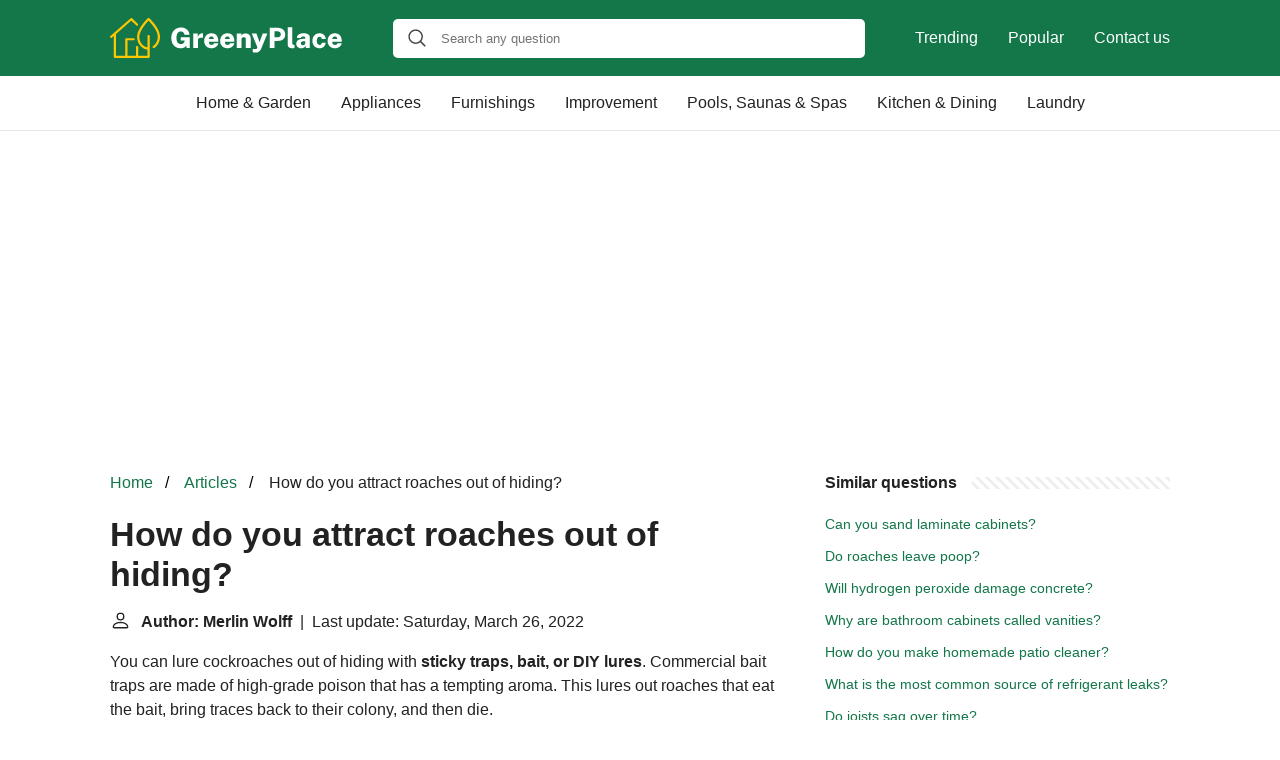

--- FILE ---
content_type: text/html; charset=UTF-8
request_url: https://greenyplace.com/how-do-you-attract-roaches-out-of-hiding
body_size: 15407
content:
<!DOCTYPE html>
<html lang="en">
<head>
    <meta charset="utf-8">
    <meta http-equiv="X-UA-Compatible" content="IE=edge">
    <meta name="viewport" content="width=device-width, initial-scale=1, maximum-scale=1">
    <title>How do you attract roaches out of hiding?</title>
    <meta name="description" content="You can lure cockroaches out of hiding with sticky traps, bait, or DIY lures. Commercial bait traps are made of high-grade poison that has a tempting aroma.">
    <link rel="apple-touch-icon" sizes="57x57" href="favicon/apple-icon-57x57.png">
    <link rel="apple-touch-icon" sizes="60x60" href="favicon/apple-icon-60x60.png">
    <link rel="apple-touch-icon" sizes="72x72" href="favicon/apple-icon-72x72.png">
    <link rel="apple-touch-icon" sizes="76x76" href="favicon/apple-icon-76x76.png">
    <link rel="apple-touch-icon" sizes="114x114" href="favicon/apple-icon-114x114.png">
    <link rel="apple-touch-icon" sizes="120x120" href="favicon/apple-icon-120x120.png">
    <link rel="apple-touch-icon" sizes="144x144" href="favicon/apple-icon-144x144.png">
    <link rel="apple-touch-icon" sizes="152x152" href="favicon/apple-icon-152x152.png">
    <link rel="apple-touch-icon" sizes="180x180" href="favicon/apple-icon-180x180.png">
    <link rel="icon" type="image/png" sizes="192x192"  href="favicon/android-icon-192x192.png">
    <link rel="icon" type="image/png" sizes="32x32" href="favicon/favicon-32x32.png">
    <link rel="icon" type="image/png" sizes="96x96" href="favicon/favicon-96x96.png">
    <link rel="icon" type="image/png" sizes="16x16" href="favicon/favicon-16x16.png">
    <link rel="manifest" href="favicon/manifest.json">
    <meta name="msapplication-TileColor" content="#ffffff">
    <meta name="msapplication-TileImage" content="favicon/ms-icon-144x144.png">
    <meta name="theme-color" content="#ffffff">
    <meta name="p:domain_verify" content="470ea6ec1a5750a57ac88f2055e8b761"/>
    <!-- Global site tag (gtag.js) - Google Analytics -->
    <script async src="https://www.googletagmanager.com/gtag/js?id=G-QZTN3CPFMK" type="f4e9a9669a5d4d00d31bc370-text/javascript"></script>
    <script type="f4e9a9669a5d4d00d31bc370-text/javascript">
        window.dataLayer = window.dataLayer || [];
        function gtag(){dataLayer.push(arguments);}
        gtag('js', new Date());

        gtag('config', 'G-QZTN3CPFMK');
    </script>
            <style>
          /*** Start global ***/
          *,
          *::before,
          *::after {
            box-sizing: border-box;
          }
          html {
            font-family: sans-serif;
            line-height: 1.15;
            -webkit-text-size-adjust: 100%;
            -webkit-tap-highlight-color: rgba($black, 0);
          }
          body {
            margin: 0;
            font-size: 1rem;
            font-weight: 400;
            line-height: 1.5;
            color: #222;
            font-family: Arial,Helvetica,sans-serif;
            overflow-x: hidden;
          }
          aside, footer, header, main {
            display: block;
          }
          h1, h2, h3, h4, h5, h6 {
            margin-top: 0;
            margin-bottom: 15px;
          }
          h1 {
            font-size: 2.1rem;
            line-height: 1.2;
          }
          a {
            color: #147749;
            text-decoration: none;
          }
          a:hover {
            text-decoration: underline;
          }
          h3 {
            margin:30px 0 10px 0;
          }
          h3 a {
            text-decoration: none;
          }
          .container {
            width: 1100px;
            max-width: 100%;
            margin: auto;
            display: flex;
          }
          @media screen and (max-width: 768px) {
            .container {
              display: block;
            }
          }
          header .container,
          footer .container {
            padding-left: 20px;
            padding-right: 20px;
            align-items: center;
          }
          .btn {
            background: #147749;
            color: #fff;
            border-radius: 3px;
            padding: 5px 10px;
            display: inline-flex;
            align-items: center;
          }
          .btn:hover {
            text-decoration: none;
          }
          .btn-red {
            background: #f05555;
          }
          .btn svg {
            margin-right: 10px;
            fill: #222;
            width:18px;
            height: 18px;
          }
          /*** Start header ***/
          header {
            position: relative;
            z-index: 99;
            padding: 15px 0;
            background-color: #147749;
          }
          @media screen and (max-width: 768px) {
            header {
              padding: 5px 0;
            }
          }
          .logo {
            display: flex;
            align-items: center;
            height: 46px;
            margin-right: 50px;
          }
          .logo a {
            display: flex;
          }
          @media screen and (max-width: 768px) {
            .logo {
              margin: auto;
            }
          }
          .logo svg  {
            position: relative;
          }
          @media screen and (max-width: 768px) {
            .logo svg  {
              top: 0;
              width: 180px;
              height: 30px;
            }
          }
          .js-search-trigger {
            display: none;
            position: absolute;
            top: 11px;
            right: 60px;
            padding: 5px;
            border: 0;
            background: none;
          }
          .js-search-trigger svg {
            width: 22px;
            height: 22px;
          }
          .search-header {
            display: block;
            position: relative;
            width: 100%;
          }
          @media screen and (max-width: 768px) {
            .js-search-trigger {
              display: block;
            }
            .search-header {
              display: none;
              position: absolute;
              top: 56px;
              right: 0;
              left: 0;
              width: auto;
              padding: 10px 15px;
              background: #f5f5f5;
            }
            .search-header.open {
              display: block;
            }
            .search-header .input-group {
              border: 1px solid #ddd !important;
            }
          }
          .search-header .input-group {
            border: 0;
            border-radius: 5px;
            display: flex;
            background: #fff;
            align-items: center;
          }
          .search-header .input-group svg {
            margin: 0 5px 0 15px;
          }
          #search-header-input {
            padding:12px 10px;
            width: calc(100% - 40px);
            border: none;
            border-radius: 5px;
            outline:none;
          }
          #search-header-result {
            position: absolute;
            top: 55px;
            list-style: none;
            touch-action: manipulation;
            background: #fff;
            padding: 15px;
            width: 100%;
            border: 1px solid #ddd;
            border-radius: 5px;
            z-index: 5;
            box-shadow: 0 0 20px rgba(0,0,0, 0.1);
          }
          @media screen and (max-width: 768px) {
            .search-header {
              display: none;
            }
            #search-header-result {
              width: calc(100vw - 40px);
            }
          }
          #search-header-result:after {
            transform: rotate(135deg);
            width: 12px;
            height: 12px;
            top: -7px;
            content: '';
            display: block;
            position: absolute;
            background: #fff;
            left: 48%;
            border: 1px solid #ddd;
            border-top: 0 none;
            border-right: 0 none;
          }
          #search-header-result ul {
            padding:0;
            margin:0;
            list-style:none;
          }
          #search-header-result ul li {
            border-bottom: 1px solid #e5e5e5;
            display: block;
            padding: .5rem 0;
          }
          #search-header-result ul li:last-child {
            border:none;
          }
          .main-nav {
            margin-left: 50px;
            order: 2;
            display: flex;
            align-items: center;
          }
          @media screen and (max-width: 768px) {
            .main-nav {
              display: none;
            }
          }
          .main-nav ul {
            display: flex;
            list-style:none;
            padding:0;
            margin:0;
          }
          .main-nav ul li {
            margin:0 15px;
            white-space: nowrap;
            list-style:none;
          }
          .main-nav ul li:first-child {
            margin-left: 0;
          }
          .main-nav ul li:last-child {
            margin-right: 0;
          }
          .main-nav ul li a {
            color: #fff;
            padding: 10px 0;
            display: inline-block;
          }
          .js-mobile-navigation-trigger {
            position: absolute;
            top: 4px;
            right: 10px;
            display: flex;
            flex-direction: column;
            align-items: center;
            justify-content: center;
            width: 45px;
            height: 45px;
            padding: 10px;
            border: 0;
            background: none;
          }
          @media screen and (min-width: 768px) {
            .js-mobile-navigation-trigger {
              display: none;
            }
          }
          .js-mobile-navigation-trigger span {
            display: block;
            width: 20px;
            height: 2px;
            margin-bottom: 6px;
            background: white;
            border-radius: 5px;
            transition: all .5s ease;
          }
          .js-mobile-navigation-trigger span:last-of-type {
            margin-bottom: 0;
          }
          .js-mobile-navigation-trigger.open span:nth-child(1) {
            margin: 2px 0 0 0;
            transform: rotate(45deg);
          }
          .js-mobile-navigation-trigger.open span:nth-child(2) {
            margin: -2px 0 0 0;
            transform: rotate(-45deg);
          }
          .js-mobile-navigation-trigger.open span:nth-child(3) {
            opacity: 0;
          }
          @media screen and (max-width: 768px) {
            .mobile-navigation-open .main-navigation {
              display: block;
            }
            .main-navigation {
              display: none;
              position: absolute;
              z-index: 99;
              right: 0;
              left: 0;
              padding: 20px;
              background: white;
              box-shadow: 0 1px 10px -3px #ccc;
            }
            .main-navigation ul {
              list-style: none;
              margin: 0;
              padding: 0;
            }
            .main-navigation ul li a {
              display: block;
              padding: 8px 0;
              font-weight: bold;
              color: #222;
            }
          }
          @media screen and (min-width: 768px) {
            .main-navigation {
              border-bottom: 1px solid #e7e7e7;
            }
            .main-navigation ul {
              display: flex;
              width: 100%;
              justify-content: center;
              list-style: none;
              margin: 0;
              padding: 0;
            }
            .main-navigation ul li a {
              display: block;
              padding: 15px;
              color: #222;
            }
          }
          /*** Start footer ***/
          footer {
            background-color: #147749;
            padding: 20px 0;
            color: #fff;
          }
          footer .footer-links {
            display: flex;
            width: 100%;
            justify-content: space-between;
            align-items: center;
          }
          footer .footer-links ul {
            display: flex;
            list-style: none;
            margin: 0;
            padding: 0;
          }
          footer .footer-links ul li {
            margin: 0 15px;
          }
          footer .footer-links ul.social li {
            margin: 0 10px;
          }
          footer .footer-links ul li:first-child {
            margin-left: 0;
          }
          footer .footer-links ul li:last-child {
            margin-right: 0;
          }
          footer .footer-links ul li a {
            color: white;
            padding:5px 0;
            display: inline-block;
          }
          footer .footer-links ul li a:hover {
            text-decoration: underline;
          }
          @media screen and (max-width: 768px) {
            footer div {
              flex-direction: column;
              text-align: center;
            }
            footer .footer-links ul.social {
              margin-top: 10px;
            }
          }
          /*** Start content ***/
          main {
            width: 65%;
          }
          .full {
            width: 100%;
          }
          aside {
            width: 35%;
          }
          main, aside {
            padding: 30px 20px;
          }
          @media screen and (max-width: 768px) {
            main, aside {
              width: 100%;
            }
          }
          aside .inner {
            margin-bottom: 30px;
          }
          aside .inner .title-holder {
            position: relative;
          }
          aside .inner .title-holder:before {
            content: "";
            position: absolute;
            left: 0;
            bottom: 6px;
            width: 100%;
            height: 12px;
            background-image: linear-gradient(45deg, #eeeeee 20%, #ffffff 20%, #ffffff 50%, #eeeeee 50%, #eeeeee 70%, #ffffff 70%, #ffffff 100%);
            background-size: 10px 10px;
          }
          aside .inner .title {
            background: #fff;
            display: inline-block;
            font-weight: bold;
            padding-right: 15px;
            position: relative;
          }
          aside .inner ul {
            margin:0;
            padding: 15px 0;
            list-style:none;
            background: #fff;
            border-bottom: 2px solid #eee;
          }
          aside .inner ul li {
            margin-bottom: 10px;
            display: flex;
            line-height: normal; font-size: 0.9rem;
          }
          aside .inner ul li span {
            background: #FBD200;
            color: #333;
            padding: 0 15px;
            margin: 0 15px 0 0;
            border-radius: 3px;
            font-size: 0.9rem;
            height: 28px;
            display: inline-flex;
            align-items: center;
          }
          aside .inner ul li a {
            display: inline-block;
            margin-top: 6px;
          }
          .rating__stars {
            --star-size: 24px;
            --star-color: #ddd;
            --star-background: #ffbf00;
            --percent: calc(var(--rating) / 5 * 100%);
            display: inline-block;
            font-size: var(--star-size);
            font-family: Times;
            position: relative;
            top: 2px;
          }
          .rating__stars:before {
            content: '★★★★★';
            letter-spacing: 3px;
            background: linear-gradient(90deg, var(--star-background) var(--percent), var(--star-color) var(--percent));
            -webkit-background-clip: text;
            -webkit-text-fill-color: transparent;
          }
          .embed-responsive {
            position: relative;
            display: block;
            width: 100%;
            padding: 0;
            overflow: hidden;
          }
          .embed-responsive:before {
            display: block;
            content: "";
            padding-top: 56.25%;
          }
          .embed-responsive iframe {
            position: absolute;
            top: 0;
            bottom: 0;
            left: 0;
            width: 100%;
            height: 100%;
            border: 0;
          }
          .hide-desktop {
            display: none;
          }
          @media screen and (max-width: 768px) {
            .hide-desktop {
              display: block;
            }
          }
          /* Style the list */
          ul.breadcrumb {
            margin: 0 0 10px 0;
            padding: 0 0 10px 0;
            list-style: none;
          }

          /* Display list items side by side */
          ul.breadcrumb li {
            display: inline;
            font-size: 16px;
          }

          /* Add a slash symbol (/) before/behind each list item */
          ul.breadcrumb li+li:before {
            padding: 8px;
            color: black;
            content: "/\00a0";
          }

          /* Add a color to all links inside the list */
          ul.breadcrumb li a {
            color: #147749;
            text-decoration: none;
          }

          /* Add a color on mouse-over */
          ul.breadcrumb li a:hover {
            text-decoration: underline;
          }
        </style>
                <script async src="https://pagead2.googlesyndication.com/pagead/js/adsbygoogle.js?client=ca-pub-1458481470117418" crossorigin="anonymous" type="f4e9a9669a5d4d00d31bc370-text/javascript"></script>
    </head>
<body>

<header>
    <div class="container">
        <span class="logo">
        <a href="/">
            <svg width="233" height="40" viewBox="0 0 233 40" fill="none" xmlns="http://www.w3.org/2000/svg">
            <path d="M70.612 30.28C68.7267 30.28 67.0793 29.8507 65.67 28.992C64.27 28.1333 63.1827 26.9293 62.408 25.38C61.6427 23.8307 61.26 22.02 61.26 19.948C61.26 17.82 61.666 15.972 62.478 14.404C63.29 12.836 64.4193 11.6227 65.866 10.764C67.3127 9.90533 68.988 9.476 70.892 9.476C72.1707 9.476 73.328 9.67667 74.364 10.078C75.4093 10.47 76.3053 11.0067 77.052 11.688C77.808 12.3693 78.3913 13.144 78.802 14.012C79.2127 14.8707 79.432 15.762 79.46 16.686H74.462C74.3313 16.0887 74.1073 15.5473 73.79 15.062C73.482 14.5673 73.0713 14.1753 72.558 13.886C72.054 13.5967 71.4613 13.452 70.78 13.452C69.996 13.452 69.2773 13.6573 68.624 14.068C67.9707 14.4787 67.448 15.1507 67.056 16.084C66.664 17.008 66.468 18.2493 66.468 19.808C66.468 21.096 66.5987 22.1507 66.86 22.972C67.1307 23.7933 67.4853 24.4327 67.924 24.89C68.3627 25.3473 68.848 25.6693 69.38 25.856C69.912 26.0333 70.444 26.122 70.976 26.122C71.4707 26.122 71.914 26.0427 72.306 25.884C72.7073 25.7253 73.0527 25.52 73.342 25.268C73.6407 25.016 73.8833 24.7407 74.07 24.442C74.2567 24.1433 74.378 23.8447 74.434 23.546L74.644 22.566H70.78V19.318L79.656 19.36V30H76.464V27.564C76.128 27.9653 75.7127 28.376 75.218 28.796C74.7327 29.216 74.1213 29.5707 73.384 29.86C72.6467 30.14 71.7227 30.28 70.612 30.28ZM83.1562 30V15.524H87.7482V19.234C87.9722 18.478 88.2942 17.8013 88.7142 17.204C89.1436 16.5973 89.6709 16.1213 90.2962 15.776C90.9216 15.4213 91.6449 15.244 92.4662 15.244C92.5689 15.244 92.6576 15.2487 92.7322 15.258C92.8162 15.258 92.8676 15.2673 92.8862 15.286V19.808C92.8396 19.7893 92.7789 19.7753 92.7042 19.766C92.6389 19.7567 92.5689 19.752 92.4942 19.752C91.5796 19.6587 90.8236 19.6727 90.2262 19.794C89.6382 19.9153 89.1716 20.1113 88.8262 20.382C88.4902 20.6527 88.2522 20.9747 88.1122 21.348C87.9816 21.7213 87.9162 22.1273 87.9162 22.566V30H83.1562ZM98.864 23.854C98.8547 24.5167 98.9573 25.0767 99.172 25.534C99.3867 25.982 99.69 26.3227 100.082 26.556C100.474 26.7893 100.931 26.906 101.454 26.906C102.051 26.906 102.579 26.7847 103.036 26.542C103.503 26.29 103.843 25.856 104.058 25.24H108.314C108.155 26.2947 107.735 27.2 107.054 27.956C106.382 28.7027 105.561 29.2767 104.59 29.678C103.619 30.0793 102.616 30.28 101.58 30.28C100.105 30.28 98.808 29.9767 97.688 29.37C96.5773 28.7633 95.7093 27.9093 95.084 26.808C94.468 25.7067 94.16 24.414 94.16 22.93C94.16 21.5207 94.4447 20.2373 95.014 19.08C95.5833 17.9133 96.4047 16.9847 97.478 16.294C98.5513 15.594 99.844 15.244 101.356 15.244C102.887 15.244 104.165 15.566 105.192 16.21C106.219 16.8447 106.989 17.722 107.502 18.842C108.025 19.9527 108.286 21.2267 108.286 22.664V23.854H98.864ZM98.85 21.11H103.862C103.862 20.634 103.769 20.2 103.582 19.808C103.395 19.4067 103.115 19.0893 102.742 18.856C102.369 18.6227 101.907 18.506 101.356 18.506C100.852 18.506 100.413 18.632 100.04 18.884C99.6667 19.1267 99.3727 19.4487 99.158 19.85C98.9433 20.242 98.8407 20.662 98.85 21.11ZM114.86 23.854C114.851 24.5167 114.953 25.0767 115.168 25.534C115.383 25.982 115.686 26.3227 116.078 26.556C116.47 26.7893 116.927 26.906 117.45 26.906C118.047 26.906 118.575 26.7847 119.032 26.542C119.499 26.29 119.839 25.856 120.054 25.24H124.31C124.151 26.2947 123.731 27.2 123.05 27.956C122.378 28.7027 121.557 29.2767 120.586 29.678C119.615 30.0793 118.612 30.28 117.576 30.28C116.101 30.28 114.804 29.9767 113.684 29.37C112.573 28.7633 111.705 27.9093 111.08 26.808C110.464 25.7067 110.156 24.414 110.156 22.93C110.156 21.5207 110.441 20.2373 111.01 19.08C111.579 17.9133 112.401 16.9847 113.474 16.294C114.547 15.594 115.84 15.244 117.352 15.244C118.883 15.244 120.161 15.566 121.188 16.21C122.215 16.8447 122.985 17.722 123.498 18.842C124.021 19.9527 124.282 21.2267 124.282 22.664V23.854H114.86ZM114.846 21.11H119.858C119.858 20.634 119.765 20.2 119.578 19.808C119.391 19.4067 119.111 19.0893 118.738 18.856C118.365 18.6227 117.903 18.506 117.352 18.506C116.848 18.506 116.409 18.632 116.036 18.884C115.663 19.1267 115.369 19.4487 115.154 19.85C114.939 20.242 114.837 20.662 114.846 21.11ZM126.824 30V15.524H131.528V17.554C131.734 17.218 132.004 16.8867 132.34 16.56C132.686 16.2333 133.12 15.9627 133.642 15.748C134.174 15.5333 134.818 15.426 135.574 15.426C136.442 15.426 137.259 15.594 138.024 15.93C138.799 16.266 139.429 16.8027 139.914 17.54C140.4 18.268 140.642 19.2247 140.642 20.41V30H135.854V21.04C135.854 20.4053 135.649 19.9293 135.238 19.612C134.828 19.2853 134.356 19.122 133.824 19.122C133.47 19.122 133.12 19.192 132.774 19.332C132.429 19.4627 132.144 19.6633 131.92 19.934C131.696 20.1953 131.584 20.5267 131.584 20.928V30H126.824ZM145.726 34.62C144.671 34.62 143.915 34.5267 143.458 34.34C143.01 34.1533 142.786 34.06 142.786 34.06V31.036L144.2 31.106C144.872 31.1527 145.404 31.1293 145.796 31.036C146.188 30.9427 146.477 30.812 146.664 30.644C146.86 30.4853 146.99 30.322 147.056 30.154C147.13 29.9953 147.182 29.8833 147.21 29.818L147.378 29.272L141.75 15.524H146.454L149.562 24.176L152.726 15.524H157.402L151.634 29.622C151.074 30.994 150.486 32.0393 149.87 32.758C149.263 33.486 148.614 33.976 147.924 34.228C147.242 34.4893 146.51 34.62 145.726 34.62ZM159.689 30V9.756H167.431C168.906 9.756 170.236 10.0173 171.421 10.54C172.607 11.0627 173.54 11.828 174.221 12.836C174.912 13.8347 175.257 15.0573 175.257 16.504C175.257 17.8387 174.959 18.9867 174.361 19.948C173.773 20.9 172.938 21.6327 171.855 22.146C170.782 22.65 169.513 22.902 168.047 22.902H164.477V30H159.689ZM164.435 19.29H167.907C168.757 19.29 169.457 18.9913 170.007 18.394C170.567 17.7873 170.847 17.0733 170.847 16.252C170.847 15.4027 170.549 14.7073 169.951 14.166C169.363 13.6153 168.668 13.34 167.865 13.34H164.435V19.29ZM182.71 30.28C181.506 30.28 180.559 30.1447 179.868 29.874C179.187 29.6033 178.688 29.2533 178.37 28.824C178.053 28.3853 177.852 27.9 177.768 27.368C177.694 26.836 177.656 26.3087 177.656 25.786V9.196H182.318V25.17C182.318 25.6087 182.421 25.9913 182.626 26.318C182.832 26.6353 183.275 26.836 183.956 26.92L184.586 26.962V29.888C184.288 29.9907 183.98 30.0793 183.662 30.154C183.345 30.238 183.028 30.28 182.71 30.28ZM191.223 30.28C190.318 30.28 189.487 30.1073 188.731 29.762C187.984 29.4073 187.387 28.894 186.939 28.222C186.5 27.55 186.281 26.7287 186.281 25.758C186.281 24.1807 186.888 22.9673 188.101 22.118C189.324 21.2687 191.232 20.8393 193.827 20.83L195.297 20.816V20.074C195.297 19.5047 195.134 19.08 194.807 18.8C194.49 18.5107 193.986 18.3707 193.295 18.38C192.819 18.3893 192.334 18.506 191.839 18.73C191.344 18.9447 190.99 19.346 190.775 19.934H186.869C186.925 18.842 187.247 17.9507 187.835 17.26C188.432 16.5693 189.221 16.0607 190.201 15.734C191.19 15.4073 192.296 15.244 193.519 15.244C195.096 15.244 196.347 15.4353 197.271 15.818C198.195 16.1913 198.858 16.7187 199.259 17.4C199.66 18.072 199.861 18.8653 199.861 19.78V30H195.899L195.493 27.606C195.026 28.6233 194.448 29.3233 193.757 29.706C193.076 30.0887 192.231 30.28 191.223 30.28ZM192.875 27.214C193.192 27.214 193.496 27.158 193.785 27.046C194.074 26.934 194.331 26.78 194.555 26.584C194.779 26.3787 194.956 26.1547 195.087 25.912C195.218 25.6693 195.288 25.408 195.297 25.128V23.154L194.121 23.168C193.636 23.168 193.132 23.2333 192.609 23.364C192.096 23.4947 191.662 23.714 191.307 24.022C190.952 24.3207 190.775 24.736 190.775 25.268C190.775 25.8747 190.98 26.3507 191.391 26.696C191.811 27.0413 192.306 27.214 192.875 27.214ZM209.539 15.244C210.817 15.244 211.914 15.5147 212.829 16.056C213.743 16.588 214.448 17.302 214.943 18.198C215.447 19.0847 215.722 20.0553 215.769 21.11H211.849C211.802 20.7833 211.695 20.4427 211.527 20.088C211.368 19.7333 211.13 19.4347 210.813 19.192C210.495 18.94 210.08 18.814 209.567 18.814C208.736 18.814 208.064 19.1453 207.551 19.808C207.047 20.4613 206.795 21.4507 206.795 22.776C206.795 24.0827 207.056 25.1047 207.579 25.842C208.101 26.5793 208.797 26.948 209.665 26.948C210.169 26.948 210.575 26.8127 210.883 26.542C211.2 26.2713 211.438 25.9587 211.597 25.604C211.755 25.2493 211.858 24.9367 211.905 24.666H215.699C215.671 25.6833 215.4 26.6167 214.887 27.466C214.383 28.3153 213.678 28.9967 212.773 29.51C211.867 30.0233 210.789 30.28 209.539 30.28C208.176 30.28 206.953 29.9767 205.871 29.37C204.797 28.754 203.948 27.886 203.323 26.766C202.697 25.646 202.385 24.3347 202.385 22.832C202.385 21.3293 202.688 20.0133 203.295 18.884C203.901 17.7453 204.741 16.854 205.815 16.21C206.897 15.566 208.139 15.244 209.539 15.244ZM222.294 23.854C222.284 24.5167 222.387 25.0767 222.602 25.534C222.816 25.982 223.12 26.3227 223.512 26.556C223.904 26.7893 224.361 26.906 224.884 26.906C225.481 26.906 226.008 26.7847 226.466 26.542C226.932 26.29 227.273 25.856 227.488 25.24H231.744C231.585 26.2947 231.165 27.2 230.484 27.956C229.812 28.7027 228.99 29.2767 228.02 29.678C227.049 30.0793 226.046 30.28 225.01 30.28C223.535 30.28 222.238 29.9767 221.118 29.37C220.007 28.7633 219.139 27.9093 218.514 26.808C217.898 25.7067 217.59 24.414 217.59 22.93C217.59 21.5207 217.874 20.2373 218.444 19.08C219.013 17.9133 219.834 16.9847 220.908 16.294C221.981 15.594 223.274 15.244 224.786 15.244C226.316 15.244 227.595 15.566 228.622 16.21C229.648 16.8447 230.418 17.722 230.932 18.842C231.454 19.9527 231.716 21.2267 231.716 22.664V23.854H222.294ZM222.28 21.11H227.292C227.292 20.634 227.198 20.2 227.012 19.808C226.825 19.4067 226.545 19.0893 226.172 18.856C225.798 18.6227 225.336 18.506 224.786 18.506C224.282 18.506 223.843 18.632 223.47 18.884C223.096 19.1267 222.802 19.4487 222.588 19.85C222.373 20.242 222.27 20.662 222.28 21.11Z" fill="#fff"/>
            <path d="M39.2771 0.27894C38.8308 -0.09298 38.1613 -0.09298 37.715 0.27894C37.2687 0.725244 27.0781 10.6927 27.0781 18.8006C27.0781 25.4951 31.6155 30.9995 37.4175 31.669V37.8429H28.1939V29.0656C28.1939 28.4705 27.6732 27.9498 27.0781 27.9498C26.483 27.9498 25.9623 28.4705 25.9623 29.0656V37.7685H17.5569V22.371H23.582C24.1771 22.371 24.6978 21.8503 24.6978 21.2552C24.6978 20.6602 24.1771 20.1395 23.582 20.1395H16.4412C15.8461 20.1395 15.3254 20.6602 15.3254 21.2552V37.7685H6.1018V15.974L20.7555 3.03115L21.2761 2.58484L26.2599 7.4198C26.7062 7.86611 27.3756 7.86611 27.8219 7.4198C28.2682 6.9735 28.2682 6.30404 27.8219 5.85774L22.0944 0.353324C22.02 0.27894 21.8712 0.204555 21.7968 0.130171C21.7968 0.130171 21.7968 0.130171 21.7224 0.130171C21.5737 0.0557874 21.4993 0.0557886 21.3505 0.0557886C21.2018 0.0557886 21.1274 0.0557874 20.9786 0.130171C20.8298 0.204555 20.7555 0.27894 20.6067 0.353324L0.374234 18.0567C-0.07207 18.4286 -0.146454 19.1725 0.29985 19.6188C0.523002 19.8419 0.820538 19.9907 1.11807 19.9907C1.41561 19.9907 1.63876 19.9163 1.86191 19.6932L3.87028 17.9079V38.8842C3.87028 39.4793 4.39097 40 4.98604 40H38.5332C39.1283 40 39.649 39.4793 39.649 38.8842V17.9823C39.649 17.3873 39.1283 16.8666 38.5332 16.8666C37.9382 16.8666 37.4175 17.3873 37.4175 17.9823V29.3631C32.88 28.6936 29.3096 24.2306 29.3096 18.8006C29.3096 12.8498 36.2273 5.1139 38.5332 2.65923C40.8391 4.96513 47.7569 12.3291 47.7569 18.8006C47.7569 22.5941 45.9716 26.1646 43.0707 28.0986C42.55 28.4705 42.4012 29.1399 42.7731 29.6606C43.145 30.1813 43.8145 30.3301 44.3352 29.9582C47.8312 27.6523 49.9884 23.4124 49.9884 18.8006C49.9884 10.0232 39.7234 0.65086 39.2771 0.27894Z" fill="#ffc700"/>
            </svg>        </a>
        </span>
        <span class="main-nav">
            <ul>
                <li><a href="/trending">Trending</a></li>
                <li><a href="/popular">Popular</a></li>
                <li><a href="/contact-us">Contact us</a></li>
            </ul>
        </span>
        <span class="search-header">
            <span class="input-group">
                <svg xmlns="http://www.w3.org/2000/svg" viewBox="0 0 512 512" width="18" height="18"><path fill="#444" d="M495 466.2L377.2 348.4c29.2-35.6 46.8-81.2 46.8-130.9C424 103.5 331.5 11 217.5 11 103.4 11 11 103.5 11 217.5S103.4 424 217.5 424c49.7 0 95.2-17.5 130.8-46.7L466.1 495c8 8 20.9 8 28.9 0 8-7.9 8-20.9 0-28.8zm-277.5-83.3C126.2 382.9 52 308.7 52 217.5S126.2 52 217.5 52C308.7 52 383 126.3 383 217.5s-74.3 165.4-165.5 165.4z"></path></svg>
                <input type="text" id="search-header-input" placeholder="Search any question"
                       data-target="search-header-result">
            </span>
            <div id="search-header-result" style="display:none;"></div>
        </span>

        <button type="button" class="js-search-trigger">
            <svg xmlns="http://www.w3.org/2000/svg" viewBox="0 0 512 512" width="18" height="18">
                <path fill="#fff"
                      d="M495 466.2L377.2 348.4c29.2-35.6 46.8-81.2 46.8-130.9C424 103.5 331.5 11 217.5 11 103.4 11 11 103.5 11 217.5S103.4 424 217.5 424c49.7 0 95.2-17.5 130.8-46.7L466.1 495c8 8 20.9 8 28.9 0 8-7.9 8-20.9 0-28.8zm-277.5-83.3C126.2 382.9 52 308.7 52 217.5S126.2 52 217.5 52C308.7 52 383 126.3 383 217.5s-74.3 165.4-165.5 165.4z"></path>
            </svg>
        </button>

        <button type="button" class="js-mobile-navigation-trigger">
            <span></span>
            <span></span>
            <span></span>
        </button>
    </div>
</header>


<div class="main-navigation">
    <div class="container">
        <ul>
            <li><a href="/category/home-garden">Home & Garden</a></li>
            <li><a href="/category/home-appliances">Appliances</a></li>
            <li><a href="/category/home-furnishings">Furnishings</a></li>
            <li><a href="/category/home-improvement">Improvement</a></li>
            <li><a href="/category/home-swimming-pools-saunas-spas">Pools, Saunas & Spas</a></li>
            <li><a href="/category/kitchen-dining">Kitchen & Dining</a></li>
            <li><a href="/category/laundry">Laundry</a></li>
            <li class="hide-desktop">
                <a href="/trending">Trending</a>
            </li>
            <li class="hide-desktop">
                <a href="/popular">Popular</a>
            </li>
            <li class="hide-desktop">
                <a href="/contact-us">Contact us</a>
            </li>
        </ul>
    </div>
</div>

            <div style="margin-top: 30px; text-align: center;position: relative;min-height: 280px;">
            <!-- greenyplace-top-banner -->
            <ins class="adsbygoogle"
                 style="display:block"
                 data-ad-client="ca-pub-1458481470117418"
                 data-ad-slot="3059160999"
                 data-ad-format="auto"
                 data-full-width-responsive="true"></ins>
            <script type="f4e9a9669a5d4d00d31bc370-text/javascript">
                (adsbygoogle = window.adsbygoogle || []).push({});
            </script>
        </div>
    
<div class="container">
<script type="application/ld+json">
    {
        "@context": "https://schema.org",
        "@type": "BreadcrumbList",
        "itemListElement": [{
            "@type": "ListItem",
            "position": 1,
            "name": "Home",
            "item": "https://greenyplace.com/"
        },{
            "@type": "ListItem",
            "position": 2,
            "name": "Articles",
            "item": "https://greenyplace.com/articles"
        },{
            "@type": "ListItem",
            "position": 3,
            "name": "How do you attract roaches out of hiding?"
        }]
    }
</script>
<main>
    <nav aria-label="breadcrumb">
        <ul class="breadcrumb">
            <li>
                <a href="/">Home</a>
            </li>
            <li>
                <a href="/articles">Articles</a>
            </li>
            <li>
                How do you attract roaches out of hiding?
            </li>
        </ul>
    </nav>
    <div>
        
        <h1>How do you attract roaches out of hiding?</h1>
        <b><svg style="float: left;margin-right: 10px;" width="21" height="21" viewBox="0 0 16 16" fill="currentColor" xmlns="http://www.w3.org/2000/svg"><path fill-rule="evenodd" d="M10 5a2 2 0 1 1-4 0 2 2 0 0 1 4 0zM8 8a3 3 0 1 0 0-6 3 3 0 0 0 0 6zm6 5c0 1-1 1-1 1H3s-1 0-1-1 1-4 6-4 6 3 6 4zm-1-.004c-.001-.246-.154-.986-.832-1.664C11.516 10.68 10.289 10 8 10c-2.29 0-3.516.68-4.168 1.332-.678.678-.83 1.418-.832 1.664h10z"/>
            </svg>Author: Merlin Wolff</b>&nbsp;&nbsp;|&nbsp;&nbsp;Last update: Saturday, March 26, 2022</b><br>

        <p><span><span>You can lure cockroaches out of hiding with <b>sticky traps, bait, or DIY lures</b>. Commercial bait traps are made of high-grade poison that has a tempting aroma. This lures out roaches that eat the bait, bring traces back to their colony, and then die.</span></span></p>

                    <!-- greenyplace-main-content-banner -->
            <ins class="adsbygoogle"
                 style="display:block"
                 data-ad-client="ca-pub-1458481470117418"
                 data-ad-slot="9309159984"
                 data-ad-format="auto"
                 data-full-width-responsive="true"></ins>
            <script type="f4e9a9669a5d4d00d31bc370-text/javascript">
                (adsbygoogle = window.adsbygoogle || []).push({});
            </script>
        
        <h2>How do you get a cockroach to come out of hiding?</h2>
        <p>Add some food like a small piece of meat or some sweet stuff like chocolate on the roach bait in the bowl. Keep the bowl near one of the hiding places of roaches. To cover all the hiding places, you'll need multiple bowls with sticky roach trap and food. The smell of the food will draw the roaches out.<p>

        <h2>How do you attract roaches to a trap?</h2>
        <p>They are available at many hardware stores. Use sticky, glue board traps. They are available at many hardware stores. Baiting them with a small piece of bread will increase the number of cockroaches caught.</p>

                    <!-- greenyplace-between-content-banner-1 -->
            <ins class="adsbygoogle"
                 style="display:block"
                 data-ad-client="ca-pub-1458481470117418"
                 data-ad-slot="7996078316"
                 data-ad-format="auto"
                 data-full-width-responsive="true"></ins>
            <script type="f4e9a9669a5d4d00d31bc370-text/javascript">
                (adsbygoogle = window.adsbygoogle || []).push({});
            </script>
        
        <h2>What smells are roaches attracted to?</h2>
        <p>Cockroaches are attracted to your home by the smell of food. They are most attracted to starch, sugar, grease, meat, and cheese. Rotting fruits and vegetables can also give off a very pungent smell that will definitely attract these pests.</p>

        <h2>What do cockroaches hate?</h2>
        <p>For kitchen deterrents, cockroaches dislike the smell of cinnamon, bay leaves, garlic, peppermint, and coffee grounds. If you want a strong-smelling disinfectant, choose vinegar or bleach. The best scent-based deterrents are essential oils, such as eucalyptus or tea tree oil.</p>

                    <!-- greenyplace-between-content-banner-2 -->
            <ins class="adsbygoogle"
                 style="display:block"
                 data-ad-client="ca-pub-1458481470117418"
                 data-ad-slot="6792476155"
                 data-ad-format="auto"
                 data-full-width-responsive="true"></ins>
            <script type="f4e9a9669a5d4d00d31bc370-text/javascript">
                (adsbygoogle = window.adsbygoogle || []).push({});
            </script>
        
                    <h2>12 Natural Ways to Get Rid of Cockroaches Permanently</h2>
            <p><div class="embed-responsive embed-responsive-16by9">
                <iframe loading="lazy" title="12 Natural Ways to Get Rid of Cockroaches Permanently" src="https://www.youtube.com/embed/-sXx98obL90?feature=oembed" frameborder="0" allow="accelerometer; autoplay; clipboard-write; encrypted-media; gyroscope; picture-in-picture" allowfullscreen></iframe>
            </div></p>
        
                    <h2>Do candles attract roaches?</h2>
            <p>When candles are lit it is not likely that cockroaches will come off at the scented candles because rather they will eat from the candle wax itself. Cockroaches are opportunistic insects that will eat anything it sees and this can range from human hair to soap, to garbage and even excretion.</p>

                                    
                    <h2>How do you find a cockroach nest?</h2>
            <p>The most common places for a roach nest in the house are in kitchens or bathrooms, particularly behind refrigerators, in cracks and crevices, and under furniture. Roaches prefer a warm, humid environment, so these places should be considered first, especially if they are close to a food source and water supply.</p>

                                    
                    <h2>Why do I suddenly have roaches in my house?</h2>
            <p>Roaches come into your home in search of three things: food, shelter, and water. They have also developed the ability to use even the smallest of openings as an entryway into your house. They can come in through cracks in the exterior walls, dryer vents, or even the gaps between walls and floors.</p>

                                    
                    <h2>How do I get rid of roaches permanently?</h2>
            <p><div>Here's how:</div><div><ol><li>Clean Up. Remember: roaches need three things to survive – food, water, and shelter. ... </li><li>Use Sticky Traps. Sticky traps aren't only for indoor use – you can place them outdoors, too. ... </li><li>Place Bait. To decrease the number of roaches entering your home, kill them with bait before they get inside. ... </li><li>Spray Pesticide.</li></ol><div></div></div></p>

                                    <!-- greenyplace-between-content-banner-extra -->
            <ins class="adsbygoogle"
                 style="display:block"
                 data-ad-client="ca-pub-1458481470117418"
                 data-ad-slot="2853231143"
                 data-ad-format="auto"
                 data-full-width-responsive="true"></ins>
            <script type="f4e9a9669a5d4d00d31bc370-text/javascript">
                (adsbygoogle = window.adsbygoogle || []).push({});
            </script>
                        
                    <h2>Will sleeping with the lights on keep roaches away?</h2>
            <p>Cockroaches are nocturnal and seek to avoid light. However, that's not because light harms them. It's because cockroaches understand that they can't hide or evade predators in open sight. Leaving a night light or lamp on throughout the night won't drive them away.</p>

                                    
                    <h2>Can I sleep with a cockroach in my room?</h2>
            <p>Absolutely, and roaches in bed while you sleep is definitely not an ideal situation. Even with a clean sleeping space, roaches may still find their way into the bedroom. So many people wonder how to keep roaches away from bed areas but often are at a loss with how to do so without chemicals and sticky traps.</p>

                                    
                    <h2>Where do roaches hide during the day?</h2>
            <p>Daytime Dens<br><br> Because cockroaches dislike light, they disappear during the daytime to dark places, including the undersides of appliances like stoves and refrigerators, underneath sinks or other installations, near plumbing, inside light switches and behind wall paneling or doorjambs.</p>

                                    
                    <h2>Do roach bombs actually work?</h2>
            <p>Fogging systems are great at killing roaches on contact, but foggers can actually push the majority of them further into their safer hiding places. Fogging or bombing roaches creates a long-term problem for you and your loved ones that will not go away.</p>

                                    <!-- greenyplace-between-content-banner-extra -->
            <ins class="adsbygoogle"
                 style="display:block"
                 data-ad-client="ca-pub-1458481470117418"
                 data-ad-slot="2853231143"
                 data-ad-format="auto"
                 data-full-width-responsive="true"></ins>
            <script type="f4e9a9669a5d4d00d31bc370-text/javascript">
                (adsbygoogle = window.adsbygoogle || []).push({});
            </script>
                        
                    <h2>Will roaches go away on their own?</h2>
            <p>These pests are so resilient, it's been said that they'll be the sole survivors of a nuclear war. Needless to say, they're not easy to get rid of, even if you correct the conditions that attracted them in the first place. Here's why it's nearly impossible for a cockroach infestation to go away on its own.</p>

                                    
                    <h2>What is the best home remedy to get rid of roaches?</h2>
            <p>Boric acid is one of the best home remedies to get rid of roaches naturally. Mix equal amounts of boric acid, flour, and sugar to make a dough. Set balls of dough around the home where cockroaches can feed on it. The flour and sugar will attract the roaches while the boric acid will kill them.</p>

                                    
                    <h2>What season do roaches come out the most?</h2>
            <p>As long as the temperature indoors is above 50 degrees, roaches can remain active year-round, although they are more prevalent in the spring and summer months.</p>

                                    
                    <h2>What time do cockroaches come out at night?</h2>
            <p>When alert overnight, cockroaches will begin their endless hunt for food. They will eat just about everything and can navigate your dark kitchen to seek out any crumbs they can find. Research has shown that nighttime cockroach activity happens primarily during the hours just before midnight.</p>

                                    <!-- greenyplace-between-content-banner-extra -->
            <ins class="adsbygoogle"
                 style="display:block"
                 data-ad-client="ca-pub-1458481470117418"
                 data-ad-slot="2853231143"
                 data-ad-format="auto"
                 data-full-width-responsive="true"></ins>
            <script type="f4e9a9669a5d4d00d31bc370-text/javascript">
                (adsbygoogle = window.adsbygoogle || []).push({});
            </script>
                        
                    <h2>Where do roaches hide in bedroom?</h2>
            <p>Linen closets, bedroom closets, bathroom cabinets, and so on are often places where you will be surprised by a roach or two. The most common spot they are found inside these tight spaces is in the upper inside corners, where you might spot them hanging upside down.</p>

                                    
                    <h2>How do I know roaches are gone?</h2>
            <p>Seeing roach feces or droppings.<br><br> Seeing an unusual number of droppings in a specific area will also help you track where the roach shelters are. Best to cut off any water or food source near this location so prevent further infestation.</p>

                                    
                    <h2>Do baby roaches mean infestation?</h2>
            <p>Baby roaches – in kitchens or bathrooms – are usually an indication of a German cockroach infestation. These roaches are commonly found in kitchen and bathroom areas because they offer a warm, humid environment with plenty of moisture and access to food.</p>

                                    
                    <h2>Are roaches attracted to potpourri?</h2>
            <p>Strong Odors<br><br> Roaches will eat almost anything, but they love sweets most. The apple pie scented potpourri you put out might be interpreted as an open invitation to a free buffet. An unsealed bowl of sugar or open box of sweet cereal can also seduce their senses. Nice smells aren't the only ones they love.</p>

                                    <!-- greenyplace-between-content-banner-extra -->
            <ins class="adsbygoogle"
                 style="display:block"
                 data-ad-client="ca-pub-1458481470117418"
                 data-ad-slot="2853231143"
                 data-ad-format="auto"
                 data-full-width-responsive="true"></ins>
            <script type="f4e9a9669a5d4d00d31bc370-text/javascript">
                (adsbygoogle = window.adsbygoogle || []).push({});
            </script>
                        
                    <h2>What smell do big roaches hate?</h2>
            <p>Peppermint oil, cedarwood oil, and cypress oil are essential oils that effectively keep cockroaches at bay. Additionally, these insects hate the smell of crushed bay leaves and steer clear of coffee grounds. If you want to try a natural way to kill them, combine powdered sugar and boric acid.</p>

                                    
                    <h2>Do air fresheners attract roaches?</h2>
            <p>However, if you have a pest problem and generally use one of these devices it could be that very thing that is attracting pests into your home without your knowledge. Air fresheners contain a range of ingredients that can be alluring to all kinds of pests including ants and cockroaches.</p>

                                    
                    <h2>Will roaches leave a cold house?</h2>
            <p>Will roaches leave a cold house? Roaches, in general, do not like cold temperatures, so subjecting them to cold enough environments might force them to leave in search of warmer surroundings. That said, some species can tolerate lower temperatures as long as they have access to food and water.</p>

                                    
                    <h2>How do professionals get rid of roaches?</h2>
            <p>Exterminators use wet-and-dry vacuums to suck up dirt, small debris and any cockroaches hiding in these areas. Then, they seal holes and openings with mesh or caulk to keep bugs out. Finally, an exterminator will look at storage areas and bedrooms, exploring every crack and crevice.</p>

                                    <!-- greenyplace-between-content-banner-extra -->
            <ins class="adsbygoogle"
                 style="display:block"
                 data-ad-client="ca-pub-1458481470117418"
                 data-ad-slot="2853231143"
                 data-ad-format="auto"
                 data-full-width-responsive="true"></ins>
            <script type="f4e9a9669a5d4d00d31bc370-text/javascript">
                (adsbygoogle = window.adsbygoogle || []).push({});
            </script>
                        
        
        <div style="display: flex">
                            <div style="flex-grow: 1; margin-top: 20px;">
                    &#8592; <i>Previous article</i><br>
                <a href="/how-close-to-a-house-can-a-pool-be">How close to a house can a pool be?</a>
                </div>
                                    <div style="text-align: right; margin-top: 20px; flex-grow: 1;">
                <i>Next article</i> &#8594;<br>
                <a href="/what-is-the-difference-between-free-chlorine-and-total-chlorine-in-a-pool">What is the difference between free chlorine and total chlorine in a pool?</a>
            </div>
                    </div>

    </div>
</main>

<aside>
    <div class="inner">
    <div class="title-holder">
    <span class="title">Similar questions</span>
    </div>
    <ul>
                    <li><a href="/can-you-sand-laminate-cabinets">Can you sand laminate cabinets?</a></li>
                    <li><a href="/do-roaches-leave-poop">Do roaches leave poop?</a></li>
                    <li><a href="/will-hydrogen-peroxide-damage-concrete">Will hydrogen peroxide damage concrete?</a></li>
                    <li><a href="/why-are-bathroom-cabinets-called-vanities">Why are bathroom cabinets called vanities?</a></li>
                    <li><a href="/how-do-you-make-homemade-patio-cleaner">How do you make homemade patio cleaner?</a></li>
                    <li><a href="/what-is-the-most-common-source-of-refrigerant-leaks">What is the most common source of refrigerant leaks?</a></li>
                    <li><a href="/do-joists-sag-over-time">Do joists sag over time?</a></li>
                    <li><a href="/what-are-the-colors-for-interior-doors-in-2024">What are the colors for interior doors in 2024?</a></li>
                    <li><a href="/can-you-use-detergent-as-rinse-aid">Can you use detergent as rinse aid?</a></li>
                    <li><a href="/how-often-do-you-need-to-replace-faucet-supply-line">How often do you need to replace faucet supply line?</a></li>
            </ul>
</div>
            <div class="inner">
            <div class="title-holder" style="margin-bottom: 20px;">
                <span class="title">Advertisement</span>
            </div>
            <!-- greenyplace-side-banner-1 -->
            <ins class="adsbygoogle"
                 style="display:block"
                 data-ad-client="ca-pub-1458481470117418"
                 data-ad-slot="9227067809"
                 data-ad-format="auto"
                 data-full-width-responsive="true"></ins>
            <script type="f4e9a9669a5d4d00d31bc370-text/javascript">
                (adsbygoogle = window.adsbygoogle || []).push({});
            </script>
        </div>
        <div class="inner">
    <div class="title-holder">
    <span class="title">Popular questions</span>
    </div>
    <ul>
                    <li><a href="/how-do-i-keep-my-hardwood-floors-warm">How do I keep my hardwood floors warm?</a></li>
                    <li><a href="/what-is-curtains-vs-blinds">What is curtains vs blinds?</a></li>
                    <li><a href="/is-waterproof-laminate-really-waterproof">Is waterproof laminate really waterproof?</a></li>
                    <li><a href="/which-door-is-better-insulated-steel-or-fiberglass">Which door is better insulated steel or fiberglass?</a></li>
                    <li><a href="/can-you-use-a-kitchen-sink-base-cabinet-in-a-bathroom">Can you use a kitchen sink base cabinet in a bathroom?</a></li>
                    <li><a href="/what-is-a-substitute-for-plumbers-putty">What is a substitute for plumbers putty?</a></li>
                    <li><a href="/can-i-plant-cuttings-straight-into-soil">Can I plant cuttings straight into soil?</a></li>
                    <li><a href="/can-a-bidet-cause-bowel-problems">Can a bidet cause bowel problems?</a></li>
                    <li><a href="/why-does-my-gas-fire-keep-popping">Why does my gas fire keep popping?</a></li>
                    <li><a href="/how-do-you-value-appliances">How do you value appliances?</a></li>
            </ul>
</div>
            <div class="inner" style="position: sticky; top: 20px;">
            <div class="title-holder" style="margin-bottom: 20px;">
                <span class="title">Advertisement</span>
            </div>
            <!-- greenyplace-side-banner-2 -->
            <ins class="adsbygoogle"
                 style="display:block"
                 data-ad-client="ca-pub-1458481470117418"
                 data-ad-slot="2661659453"
                 data-ad-format="auto"
                 data-full-width-responsive="true"></ins>
            <script type="f4e9a9669a5d4d00d31bc370-text/javascript">
                (adsbygoogle = window.adsbygoogle || []).push({});
            </script>
        </div>
    </aside>
</div>

<footer>
    <div class="container">
        <div class="footer-links">
            <div>
                Copyright 2026 GreenyPlace.com
            </div>
            <div>
                <ul class="social">
                </ul>
            </div>
            <div>
                <ul>
                    <li><a href="/about-us">About us</a></li>
                    <li><a href="/contact-us">Contact us</a></li>
                    <li><a href="/privacy-policy" rel="nofollow">Privacy policy</a></li>
                </ul>
            </div>
        </div>
    </div>
</footer>

    <script type="f4e9a9669a5d4d00d31bc370-text/javascript">
        let autocompleteListener = function(e) {
            let target = document.getElementById(e.target.dataset.target);
            let query = e.target.value;
            if (!query) {
                target.style.display = 'none';
                target.innerHTML = '';
                return;
            }
            let xhr = new XMLHttpRequest();
            xhr.onload = function () {
                if (xhr.status >= 200 && xhr.status < 300) {
                    target.style.display = 'block';
                    target.innerHTML = xhr.response;
                } else {
                    target.style.display = 'none';
                    target.innerHTML = '';
                }
            };
            xhr.open('GET', '/search/autocomplete?q='+encodeURIComponent(query));
            xhr.send();
        };
        document.getElementById('search-header-input').addEventListener('keyup', autocompleteListener);
        let element = document.getElementById('search-home-input');
        if (element) {
            element.addEventListener('keyup', autocompleteListener)
        }
    </script>

    <script type="f4e9a9669a5d4d00d31bc370-text/javascript">
        const body = document.getElementsByTagName('body')[0];
        const triggerMobileNavigation = document.getElementsByClassName('js-mobile-navigation-trigger')[0];
        // Open and close mobile navigation
        triggerMobileNavigation.addEventListener('click', () => {
            if (body.classList.contains('mobile-navigation-open')) {
                body.classList.remove('mobile-navigation-open');
                triggerMobileNavigation.classList.remove('open');
            } else {
                setTimeout(() => {
                    body.classList.add('mobile-navigation-open');
                }, 150);
                triggerMobileNavigation.classList.add('open');
            }
        });
        const headerSearch = document.getElementsByClassName('js-search-trigger')[0];
        const searchForm = document.getElementsByClassName('search-header')[0];
        headerSearch.addEventListener('click', () => {
            if (searchForm.classList.contains('open')) {
                headerSearch.classList.remove('open');
                searchForm.classList.remove('open');
            } else {
                headerSearch.classList.add('open');
                searchForm.classList.add('open');
            }
        });
        window.addEventListener('', (event) => {
            DOMContentLoaded
        });
    </script>
<script src="/cdn-cgi/scripts/7d0fa10a/cloudflare-static/rocket-loader.min.js" data-cf-settings="f4e9a9669a5d4d00d31bc370-|49" defer></script><script defer src="https://static.cloudflareinsights.com/beacon.min.js/vcd15cbe7772f49c399c6a5babf22c1241717689176015" integrity="sha512-ZpsOmlRQV6y907TI0dKBHq9Md29nnaEIPlkf84rnaERnq6zvWvPUqr2ft8M1aS28oN72PdrCzSjY4U6VaAw1EQ==" data-cf-beacon='{"version":"2024.11.0","token":"966f2cb61703464bb3a6b21321aa7674","r":1,"server_timing":{"name":{"cfCacheStatus":true,"cfEdge":true,"cfExtPri":true,"cfL4":true,"cfOrigin":true,"cfSpeedBrain":true},"location_startswith":null}}' crossorigin="anonymous"></script>
</body>
</html>


--- FILE ---
content_type: text/html; charset=utf-8
request_url: https://www.google.com/recaptcha/api2/aframe
body_size: 267
content:
<!DOCTYPE HTML><html><head><meta http-equiv="content-type" content="text/html; charset=UTF-8"></head><body><script nonce="_ib7wd-_hz6kn9CEUBjZ-w">/** Anti-fraud and anti-abuse applications only. See google.com/recaptcha */ try{var clients={'sodar':'https://pagead2.googlesyndication.com/pagead/sodar?'};window.addEventListener("message",function(a){try{if(a.source===window.parent){var b=JSON.parse(a.data);var c=clients[b['id']];if(c){var d=document.createElement('img');d.src=c+b['params']+'&rc='+(localStorage.getItem("rc::a")?sessionStorage.getItem("rc::b"):"");window.document.body.appendChild(d);sessionStorage.setItem("rc::e",parseInt(sessionStorage.getItem("rc::e")||0)+1);localStorage.setItem("rc::h",'1769077071630');}}}catch(b){}});window.parent.postMessage("_grecaptcha_ready", "*");}catch(b){}</script></body></html>